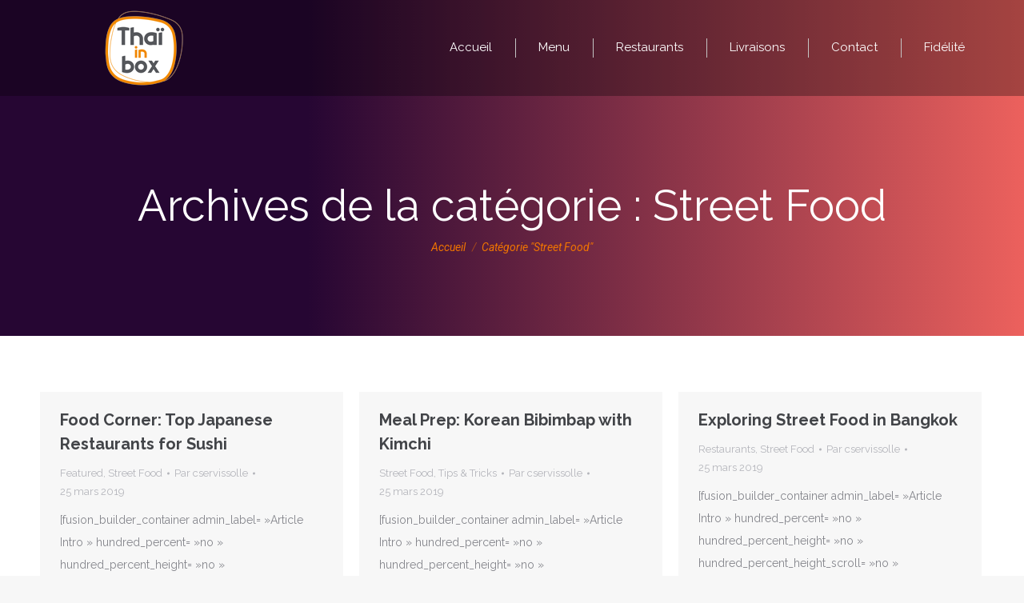

--- FILE ---
content_type: text/html; charset=UTF-8
request_url: https://thai-in-box.com/category/street-food/
body_size: 12469
content:
<!DOCTYPE html>
<!--[if !(IE 6) | !(IE 7) | !(IE 8)  ]><!-->
<html lang="fr-FR" class="no-js">
<!--<![endif]-->
<head>
	<meta charset="UTF-8" />
		<meta name="viewport" content="width=device-width, initial-scale=1, maximum-scale=1, user-scalable=0">
		<meta name="theme-color" content="#f07400"/>	<link rel="profile" href="https://gmpg.org/xfn/11" />
	<title>Street Food &#8211; Thaï in Box</title>
<meta name='robots' content='max-image-preview:large' />
<link rel='dns-prefetch' href='//maps.googleapis.com' />
<link rel='dns-prefetch' href='//fonts.googleapis.com' />
<link rel="alternate" type="application/rss+xml" title="Thaï in Box &raquo; Flux" href="https://thai-in-box.com/feed/" />
<link rel="alternate" type="application/rss+xml" title="Thaï in Box &raquo; Flux des commentaires" href="https://thai-in-box.com/comments/feed/" />
<link rel="alternate" type="application/rss+xml" title="Thaï in Box &raquo; Flux de la catégorie Street Food" href="https://thai-in-box.com/category/street-food/feed/" />
<script type="text/javascript">
window._wpemojiSettings = {"baseUrl":"https:\/\/s.w.org\/images\/core\/emoji\/14.0.0\/72x72\/","ext":".png","svgUrl":"https:\/\/s.w.org\/images\/core\/emoji\/14.0.0\/svg\/","svgExt":".svg","source":{"concatemoji":"https:\/\/thai-in-box.com\/wp-includes\/js\/wp-emoji-release.min.js?ver=d717eb"}};
/*! This file is auto-generated */
!function(i,n){var o,s,e;function c(e){try{var t={supportTests:e,timestamp:(new Date).valueOf()};sessionStorage.setItem(o,JSON.stringify(t))}catch(e){}}function p(e,t,n){e.clearRect(0,0,e.canvas.width,e.canvas.height),e.fillText(t,0,0);var t=new Uint32Array(e.getImageData(0,0,e.canvas.width,e.canvas.height).data),r=(e.clearRect(0,0,e.canvas.width,e.canvas.height),e.fillText(n,0,0),new Uint32Array(e.getImageData(0,0,e.canvas.width,e.canvas.height).data));return t.every(function(e,t){return e===r[t]})}function u(e,t,n){switch(t){case"flag":return n(e,"\ud83c\udff3\ufe0f\u200d\u26a7\ufe0f","\ud83c\udff3\ufe0f\u200b\u26a7\ufe0f")?!1:!n(e,"\ud83c\uddfa\ud83c\uddf3","\ud83c\uddfa\u200b\ud83c\uddf3")&&!n(e,"\ud83c\udff4\udb40\udc67\udb40\udc62\udb40\udc65\udb40\udc6e\udb40\udc67\udb40\udc7f","\ud83c\udff4\u200b\udb40\udc67\u200b\udb40\udc62\u200b\udb40\udc65\u200b\udb40\udc6e\u200b\udb40\udc67\u200b\udb40\udc7f");case"emoji":return!n(e,"\ud83e\udef1\ud83c\udffb\u200d\ud83e\udef2\ud83c\udfff","\ud83e\udef1\ud83c\udffb\u200b\ud83e\udef2\ud83c\udfff")}return!1}function f(e,t,n){var r="undefined"!=typeof WorkerGlobalScope&&self instanceof WorkerGlobalScope?new OffscreenCanvas(300,150):i.createElement("canvas"),a=r.getContext("2d",{willReadFrequently:!0}),o=(a.textBaseline="top",a.font="600 32px Arial",{});return e.forEach(function(e){o[e]=t(a,e,n)}),o}function t(e){var t=i.createElement("script");t.src=e,t.defer=!0,i.head.appendChild(t)}"undefined"!=typeof Promise&&(o="wpEmojiSettingsSupports",s=["flag","emoji"],n.supports={everything:!0,everythingExceptFlag:!0},e=new Promise(function(e){i.addEventListener("DOMContentLoaded",e,{once:!0})}),new Promise(function(t){var n=function(){try{var e=JSON.parse(sessionStorage.getItem(o));if("object"==typeof e&&"number"==typeof e.timestamp&&(new Date).valueOf()<e.timestamp+604800&&"object"==typeof e.supportTests)return e.supportTests}catch(e){}return null}();if(!n){if("undefined"!=typeof Worker&&"undefined"!=typeof OffscreenCanvas&&"undefined"!=typeof URL&&URL.createObjectURL&&"undefined"!=typeof Blob)try{var e="postMessage("+f.toString()+"("+[JSON.stringify(s),u.toString(),p.toString()].join(",")+"));",r=new Blob([e],{type:"text/javascript"}),a=new Worker(URL.createObjectURL(r),{name:"wpTestEmojiSupports"});return void(a.onmessage=function(e){c(n=e.data),a.terminate(),t(n)})}catch(e){}c(n=f(s,u,p))}t(n)}).then(function(e){for(var t in e)n.supports[t]=e[t],n.supports.everything=n.supports.everything&&n.supports[t],"flag"!==t&&(n.supports.everythingExceptFlag=n.supports.everythingExceptFlag&&n.supports[t]);n.supports.everythingExceptFlag=n.supports.everythingExceptFlag&&!n.supports.flag,n.DOMReady=!1,n.readyCallback=function(){n.DOMReady=!0}}).then(function(){return e}).then(function(){var e;n.supports.everything||(n.readyCallback(),(e=n.source||{}).concatemoji?t(e.concatemoji):e.wpemoji&&e.twemoji&&(t(e.twemoji),t(e.wpemoji)))}))}((window,document),window._wpemojiSettings);
</script>
<style type="text/css">
img.wp-smiley,
img.emoji {
	display: inline !important;
	border: none !important;
	box-shadow: none !important;
	height: 1em !important;
	width: 1em !important;
	margin: 0 0.07em !important;
	vertical-align: -0.1em !important;
	background: none !important;
	padding: 0 !important;
}
</style>
	<link rel='stylesheet' id='wp-block-library-css' href='https://thai-in-box.com/wp-includes/css/dist/block-library/style.min.css?ver=d717eb' type='text/css' media='all' />
<style id='wp-block-library-theme-inline-css' type='text/css'>
.wp-block-audio figcaption{color:#555;font-size:13px;text-align:center}.is-dark-theme .wp-block-audio figcaption{color:hsla(0,0%,100%,.65)}.wp-block-audio{margin:0 0 1em}.wp-block-code{border:1px solid #ccc;border-radius:4px;font-family:Menlo,Consolas,monaco,monospace;padding:.8em 1em}.wp-block-embed figcaption{color:#555;font-size:13px;text-align:center}.is-dark-theme .wp-block-embed figcaption{color:hsla(0,0%,100%,.65)}.wp-block-embed{margin:0 0 1em}.blocks-gallery-caption{color:#555;font-size:13px;text-align:center}.is-dark-theme .blocks-gallery-caption{color:hsla(0,0%,100%,.65)}.wp-block-image figcaption{color:#555;font-size:13px;text-align:center}.is-dark-theme .wp-block-image figcaption{color:hsla(0,0%,100%,.65)}.wp-block-image{margin:0 0 1em}.wp-block-pullquote{border-bottom:4px solid;border-top:4px solid;color:currentColor;margin-bottom:1.75em}.wp-block-pullquote cite,.wp-block-pullquote footer,.wp-block-pullquote__citation{color:currentColor;font-size:.8125em;font-style:normal;text-transform:uppercase}.wp-block-quote{border-left:.25em solid;margin:0 0 1.75em;padding-left:1em}.wp-block-quote cite,.wp-block-quote footer{color:currentColor;font-size:.8125em;font-style:normal;position:relative}.wp-block-quote.has-text-align-right{border-left:none;border-right:.25em solid;padding-left:0;padding-right:1em}.wp-block-quote.has-text-align-center{border:none;padding-left:0}.wp-block-quote.is-large,.wp-block-quote.is-style-large,.wp-block-quote.is-style-plain{border:none}.wp-block-search .wp-block-search__label{font-weight:700}.wp-block-search__button{border:1px solid #ccc;padding:.375em .625em}:where(.wp-block-group.has-background){padding:1.25em 2.375em}.wp-block-separator.has-css-opacity{opacity:.4}.wp-block-separator{border:none;border-bottom:2px solid;margin-left:auto;margin-right:auto}.wp-block-separator.has-alpha-channel-opacity{opacity:1}.wp-block-separator:not(.is-style-wide):not(.is-style-dots){width:100px}.wp-block-separator.has-background:not(.is-style-dots){border-bottom:none;height:1px}.wp-block-separator.has-background:not(.is-style-wide):not(.is-style-dots){height:2px}.wp-block-table{margin:0 0 1em}.wp-block-table td,.wp-block-table th{word-break:normal}.wp-block-table figcaption{color:#555;font-size:13px;text-align:center}.is-dark-theme .wp-block-table figcaption{color:hsla(0,0%,100%,.65)}.wp-block-video figcaption{color:#555;font-size:13px;text-align:center}.is-dark-theme .wp-block-video figcaption{color:hsla(0,0%,100%,.65)}.wp-block-video{margin:0 0 1em}.wp-block-template-part.has-background{margin-bottom:0;margin-top:0;padding:1.25em 2.375em}
</style>
<style id='classic-theme-styles-inline-css' type='text/css'>
/*! This file is auto-generated */
.wp-block-button__link{color:#fff;background-color:#32373c;border-radius:9999px;box-shadow:none;text-decoration:none;padding:calc(.667em + 2px) calc(1.333em + 2px);font-size:1.125em}.wp-block-file__button{background:#32373c;color:#fff;text-decoration:none}
</style>
<style id='global-styles-inline-css' type='text/css'>
body{--wp--preset--color--black: #000000;--wp--preset--color--cyan-bluish-gray: #abb8c3;--wp--preset--color--white: #FFF;--wp--preset--color--pale-pink: #f78da7;--wp--preset--color--vivid-red: #cf2e2e;--wp--preset--color--luminous-vivid-orange: #ff6900;--wp--preset--color--luminous-vivid-amber: #fcb900;--wp--preset--color--light-green-cyan: #7bdcb5;--wp--preset--color--vivid-green-cyan: #00d084;--wp--preset--color--pale-cyan-blue: #8ed1fc;--wp--preset--color--vivid-cyan-blue: #0693e3;--wp--preset--color--vivid-purple: #9b51e0;--wp--preset--color--accent: #f07400;--wp--preset--color--dark-gray: #111;--wp--preset--color--light-gray: #767676;--wp--preset--gradient--vivid-cyan-blue-to-vivid-purple: linear-gradient(135deg,rgba(6,147,227,1) 0%,rgb(155,81,224) 100%);--wp--preset--gradient--light-green-cyan-to-vivid-green-cyan: linear-gradient(135deg,rgb(122,220,180) 0%,rgb(0,208,130) 100%);--wp--preset--gradient--luminous-vivid-amber-to-luminous-vivid-orange: linear-gradient(135deg,rgba(252,185,0,1) 0%,rgba(255,105,0,1) 100%);--wp--preset--gradient--luminous-vivid-orange-to-vivid-red: linear-gradient(135deg,rgba(255,105,0,1) 0%,rgb(207,46,46) 100%);--wp--preset--gradient--very-light-gray-to-cyan-bluish-gray: linear-gradient(135deg,rgb(238,238,238) 0%,rgb(169,184,195) 100%);--wp--preset--gradient--cool-to-warm-spectrum: linear-gradient(135deg,rgb(74,234,220) 0%,rgb(151,120,209) 20%,rgb(207,42,186) 40%,rgb(238,44,130) 60%,rgb(251,105,98) 80%,rgb(254,248,76) 100%);--wp--preset--gradient--blush-light-purple: linear-gradient(135deg,rgb(255,206,236) 0%,rgb(152,150,240) 100%);--wp--preset--gradient--blush-bordeaux: linear-gradient(135deg,rgb(254,205,165) 0%,rgb(254,45,45) 50%,rgb(107,0,62) 100%);--wp--preset--gradient--luminous-dusk: linear-gradient(135deg,rgb(255,203,112) 0%,rgb(199,81,192) 50%,rgb(65,88,208) 100%);--wp--preset--gradient--pale-ocean: linear-gradient(135deg,rgb(255,245,203) 0%,rgb(182,227,212) 50%,rgb(51,167,181) 100%);--wp--preset--gradient--electric-grass: linear-gradient(135deg,rgb(202,248,128) 0%,rgb(113,206,126) 100%);--wp--preset--gradient--midnight: linear-gradient(135deg,rgb(2,3,129) 0%,rgb(40,116,252) 100%);--wp--preset--font-size--small: 13px;--wp--preset--font-size--medium: 20px;--wp--preset--font-size--large: 36px;--wp--preset--font-size--x-large: 42px;--wp--preset--spacing--20: 0.44rem;--wp--preset--spacing--30: 0.67rem;--wp--preset--spacing--40: 1rem;--wp--preset--spacing--50: 1.5rem;--wp--preset--spacing--60: 2.25rem;--wp--preset--spacing--70: 3.38rem;--wp--preset--spacing--80: 5.06rem;--wp--preset--shadow--natural: 6px 6px 9px rgba(0, 0, 0, 0.2);--wp--preset--shadow--deep: 12px 12px 50px rgba(0, 0, 0, 0.4);--wp--preset--shadow--sharp: 6px 6px 0px rgba(0, 0, 0, 0.2);--wp--preset--shadow--outlined: 6px 6px 0px -3px rgba(255, 255, 255, 1), 6px 6px rgba(0, 0, 0, 1);--wp--preset--shadow--crisp: 6px 6px 0px rgba(0, 0, 0, 1);}:where(.is-layout-flex){gap: 0.5em;}:where(.is-layout-grid){gap: 0.5em;}body .is-layout-flow > .alignleft{float: left;margin-inline-start: 0;margin-inline-end: 2em;}body .is-layout-flow > .alignright{float: right;margin-inline-start: 2em;margin-inline-end: 0;}body .is-layout-flow > .aligncenter{margin-left: auto !important;margin-right: auto !important;}body .is-layout-constrained > .alignleft{float: left;margin-inline-start: 0;margin-inline-end: 2em;}body .is-layout-constrained > .alignright{float: right;margin-inline-start: 2em;margin-inline-end: 0;}body .is-layout-constrained > .aligncenter{margin-left: auto !important;margin-right: auto !important;}body .is-layout-constrained > :where(:not(.alignleft):not(.alignright):not(.alignfull)){max-width: var(--wp--style--global--content-size);margin-left: auto !important;margin-right: auto !important;}body .is-layout-constrained > .alignwide{max-width: var(--wp--style--global--wide-size);}body .is-layout-flex{display: flex;}body .is-layout-flex{flex-wrap: wrap;align-items: center;}body .is-layout-flex > *{margin: 0;}body .is-layout-grid{display: grid;}body .is-layout-grid > *{margin: 0;}:where(.wp-block-columns.is-layout-flex){gap: 2em;}:where(.wp-block-columns.is-layout-grid){gap: 2em;}:where(.wp-block-post-template.is-layout-flex){gap: 1.25em;}:where(.wp-block-post-template.is-layout-grid){gap: 1.25em;}.has-black-color{color: var(--wp--preset--color--black) !important;}.has-cyan-bluish-gray-color{color: var(--wp--preset--color--cyan-bluish-gray) !important;}.has-white-color{color: var(--wp--preset--color--white) !important;}.has-pale-pink-color{color: var(--wp--preset--color--pale-pink) !important;}.has-vivid-red-color{color: var(--wp--preset--color--vivid-red) !important;}.has-luminous-vivid-orange-color{color: var(--wp--preset--color--luminous-vivid-orange) !important;}.has-luminous-vivid-amber-color{color: var(--wp--preset--color--luminous-vivid-amber) !important;}.has-light-green-cyan-color{color: var(--wp--preset--color--light-green-cyan) !important;}.has-vivid-green-cyan-color{color: var(--wp--preset--color--vivid-green-cyan) !important;}.has-pale-cyan-blue-color{color: var(--wp--preset--color--pale-cyan-blue) !important;}.has-vivid-cyan-blue-color{color: var(--wp--preset--color--vivid-cyan-blue) !important;}.has-vivid-purple-color{color: var(--wp--preset--color--vivid-purple) !important;}.has-black-background-color{background-color: var(--wp--preset--color--black) !important;}.has-cyan-bluish-gray-background-color{background-color: var(--wp--preset--color--cyan-bluish-gray) !important;}.has-white-background-color{background-color: var(--wp--preset--color--white) !important;}.has-pale-pink-background-color{background-color: var(--wp--preset--color--pale-pink) !important;}.has-vivid-red-background-color{background-color: var(--wp--preset--color--vivid-red) !important;}.has-luminous-vivid-orange-background-color{background-color: var(--wp--preset--color--luminous-vivid-orange) !important;}.has-luminous-vivid-amber-background-color{background-color: var(--wp--preset--color--luminous-vivid-amber) !important;}.has-light-green-cyan-background-color{background-color: var(--wp--preset--color--light-green-cyan) !important;}.has-vivid-green-cyan-background-color{background-color: var(--wp--preset--color--vivid-green-cyan) !important;}.has-pale-cyan-blue-background-color{background-color: var(--wp--preset--color--pale-cyan-blue) !important;}.has-vivid-cyan-blue-background-color{background-color: var(--wp--preset--color--vivid-cyan-blue) !important;}.has-vivid-purple-background-color{background-color: var(--wp--preset--color--vivid-purple) !important;}.has-black-border-color{border-color: var(--wp--preset--color--black) !important;}.has-cyan-bluish-gray-border-color{border-color: var(--wp--preset--color--cyan-bluish-gray) !important;}.has-white-border-color{border-color: var(--wp--preset--color--white) !important;}.has-pale-pink-border-color{border-color: var(--wp--preset--color--pale-pink) !important;}.has-vivid-red-border-color{border-color: var(--wp--preset--color--vivid-red) !important;}.has-luminous-vivid-orange-border-color{border-color: var(--wp--preset--color--luminous-vivid-orange) !important;}.has-luminous-vivid-amber-border-color{border-color: var(--wp--preset--color--luminous-vivid-amber) !important;}.has-light-green-cyan-border-color{border-color: var(--wp--preset--color--light-green-cyan) !important;}.has-vivid-green-cyan-border-color{border-color: var(--wp--preset--color--vivid-green-cyan) !important;}.has-pale-cyan-blue-border-color{border-color: var(--wp--preset--color--pale-cyan-blue) !important;}.has-vivid-cyan-blue-border-color{border-color: var(--wp--preset--color--vivid-cyan-blue) !important;}.has-vivid-purple-border-color{border-color: var(--wp--preset--color--vivid-purple) !important;}.has-vivid-cyan-blue-to-vivid-purple-gradient-background{background: var(--wp--preset--gradient--vivid-cyan-blue-to-vivid-purple) !important;}.has-light-green-cyan-to-vivid-green-cyan-gradient-background{background: var(--wp--preset--gradient--light-green-cyan-to-vivid-green-cyan) !important;}.has-luminous-vivid-amber-to-luminous-vivid-orange-gradient-background{background: var(--wp--preset--gradient--luminous-vivid-amber-to-luminous-vivid-orange) !important;}.has-luminous-vivid-orange-to-vivid-red-gradient-background{background: var(--wp--preset--gradient--luminous-vivid-orange-to-vivid-red) !important;}.has-very-light-gray-to-cyan-bluish-gray-gradient-background{background: var(--wp--preset--gradient--very-light-gray-to-cyan-bluish-gray) !important;}.has-cool-to-warm-spectrum-gradient-background{background: var(--wp--preset--gradient--cool-to-warm-spectrum) !important;}.has-blush-light-purple-gradient-background{background: var(--wp--preset--gradient--blush-light-purple) !important;}.has-blush-bordeaux-gradient-background{background: var(--wp--preset--gradient--blush-bordeaux) !important;}.has-luminous-dusk-gradient-background{background: var(--wp--preset--gradient--luminous-dusk) !important;}.has-pale-ocean-gradient-background{background: var(--wp--preset--gradient--pale-ocean) !important;}.has-electric-grass-gradient-background{background: var(--wp--preset--gradient--electric-grass) !important;}.has-midnight-gradient-background{background: var(--wp--preset--gradient--midnight) !important;}.has-small-font-size{font-size: var(--wp--preset--font-size--small) !important;}.has-medium-font-size{font-size: var(--wp--preset--font-size--medium) !important;}.has-large-font-size{font-size: var(--wp--preset--font-size--large) !important;}.has-x-large-font-size{font-size: var(--wp--preset--font-size--x-large) !important;}
.wp-block-navigation a:where(:not(.wp-element-button)){color: inherit;}
:where(.wp-block-post-template.is-layout-flex){gap: 1.25em;}:where(.wp-block-post-template.is-layout-grid){gap: 1.25em;}
:where(.wp-block-columns.is-layout-flex){gap: 2em;}:where(.wp-block-columns.is-layout-grid){gap: 2em;}
.wp-block-pullquote{font-size: 1.5em;line-height: 1.6;}
</style>
<link rel='stylesheet' id='contact-form-7-css' href='https://thai-in-box.com/wp-content/plugins/contact-form-7/includes/css/styles.css?ver=5.8' type='text/css' media='all' />
<link rel='stylesheet' id='if-menu-site-css-css' href='https://thai-in-box.com/wp-content/plugins/if-menu/assets/if-menu-site.css?ver=d717eb' type='text/css' media='all' />
<link rel='stylesheet' id='the7-font-css' href='https://thai-in-box.com/wp-content/themes/dt-the7/fonts/icomoon-the7-font/icomoon-the7-font.min.css?ver=11.8.1' type='text/css' media='all' />
<link rel='stylesheet' id='the7-awesome-fonts-css' href='https://thai-in-box.com/wp-content/themes/dt-the7/fonts/FontAwesome/css/all.min.css?ver=11.8.1' type='text/css' media='all' />
<link rel='stylesheet' id='the7-icomoon-font-awesome-14x14-css' href='https://thai-in-box.com/wp-content/uploads/smile_fonts/icomoon-font-awesome-14x14/icomoon-font-awesome-14x14.css?ver=d717eb' type='text/css' media='all' />
<link rel='stylesheet' id='dt-web-fonts-css' href='https://fonts.googleapis.com/css?family=Roboto:400,400italic,500,600,700%7CRaleway:400,400italic,500,600,700,normal' type='text/css' media='all' />
<link rel='stylesheet' id='dt-main-css' href='https://thai-in-box.com/wp-content/themes/dt-the7/css/main.min.css?ver=11.8.1' type='text/css' media='all' />
<style id='dt-main-inline-css' type='text/css'>
body #load {
  display: block;
  height: 100%;
  overflow: hidden;
  position: fixed;
  width: 100%;
  z-index: 9901;
  opacity: 1;
  visibility: visible;
  transition: all .35s ease-out;
}
.load-wrap {
  width: 100%;
  height: 100%;
  background-position: center center;
  background-repeat: no-repeat;
  text-align: center;
  display: -ms-flexbox;
  display: -ms-flex;
  display: flex;
  -ms-align-items: center;
  -ms-flex-align: center;
  align-items: center;
  -ms-flex-flow: column wrap;
  flex-flow: column wrap;
  -ms-flex-pack: center;
  -ms-justify-content: center;
  justify-content: center;
}
.load-wrap > svg {
  position: absolute;
  top: 50%;
  left: 50%;
  transform: translate(-50%,-50%);
}
#load {
  background: var(--the7-elementor-beautiful-loading-bg,#ffffff);
  --the7-beautiful-spinner-color2: var(--the7-beautiful-spinner-color,#f07400);
}

</style>
<link rel='stylesheet' id='the7-custom-scrollbar-css' href='https://thai-in-box.com/wp-content/themes/dt-the7/lib/custom-scrollbar/custom-scrollbar.min.css?ver=11.8.1' type='text/css' media='all' />
<link rel='stylesheet' id='the7-wpbakery-css' href='https://thai-in-box.com/wp-content/themes/dt-the7/css/wpbakery.min.css?ver=11.8.1' type='text/css' media='all' />
<link rel='stylesheet' id='the7-css-vars-css' href='https://thai-in-box.com/wp-content/uploads/the7-css/css-vars.css?ver=0ac48aed28d9' type='text/css' media='all' />
<link rel='stylesheet' id='dt-custom-css' href='https://thai-in-box.com/wp-content/uploads/the7-css/custom.css?ver=0ac48aed28d9' type='text/css' media='all' />
<link rel='stylesheet' id='dt-media-css' href='https://thai-in-box.com/wp-content/uploads/the7-css/media.css?ver=0ac48aed28d9' type='text/css' media='all' />
<link rel='stylesheet' id='the7-mega-menu-css' href='https://thai-in-box.com/wp-content/uploads/the7-css/mega-menu.css?ver=0ac48aed28d9' type='text/css' media='all' />
<link rel='stylesheet' id='style-css' href='https://thai-in-box.com/wp-content/themes/dt-the7-child/style.css?ver=11.8.1' type='text/css' media='all' />
<link rel='stylesheet' id='ultimate-vc-addons-style-min-css' href='https://thai-in-box.com/wp-content/plugins/Ultimate_VC_Addons/assets/min-css/ultimate.min.css?ver=3.19.17' type='text/css' media='all' />
<link rel='stylesheet' id='ultimate-vc-addons-icons-css' href='https://thai-in-box.com/wp-content/plugins/Ultimate_VC_Addons/assets/css/icons.css?ver=3.19.17' type='text/css' media='all' />
<link rel='stylesheet' id='ultimate-vc-addons-vidcons-css' href='https://thai-in-box.com/wp-content/plugins/Ultimate_VC_Addons/assets/fonts/vidcons.css?ver=3.19.17' type='text/css' media='all' />
<script type='text/javascript' src='https://thai-in-box.com/wp-includes/js/jquery/jquery.min.js?ver=3.7.0' id='jquery-core-js'></script>
<script type='text/javascript' src='https://thai-in-box.com/wp-includes/js/jquery/jquery-migrate.min.js?ver=3.4.1' id='jquery-migrate-js'></script>
<script type='text/javascript' src='https://thai-in-box.com/wp-content/plugins/revslider/public/assets/js/rbtools.min.js?ver=6.6.16' async id='tp-tools-js'></script>
<script type='text/javascript' src='https://thai-in-box.com/wp-content/plugins/revslider/public/assets/js/rs6.min.js?ver=6.6.16' async id='revmin-js'></script>
<script type='text/javascript' id='dt-above-fold-js-extra'>
/* <![CDATA[ */
var dtLocal = {"themeUrl":"https:\/\/thai-in-box.com\/wp-content\/themes\/dt-the7","passText":"Pour voir ce contenu, entrer le mots de passe:","moreButtonText":{"loading":"Chargement ...","loadMore":"Charger la suite"},"postID":"1346","ajaxurl":"https:\/\/thai-in-box.com\/wp-admin\/admin-ajax.php","REST":{"baseUrl":"https:\/\/thai-in-box.com\/wp-json\/the7\/v1","endpoints":{"sendMail":"\/send-mail"}},"contactMessages":{"required":"Il y a une erreur sur un champ. Merci de corriger.","terms":"Veuillez accepter la politique de confidentialit\u00e9.","fillTheCaptchaError":"Veuillez remplir le captcha."},"captchaSiteKey":"","ajaxNonce":"49aefa7405","pageData":{"type":"archive","template":"archive","layout":"masonry"},"themeSettings":{"smoothScroll":"on","lazyLoading":false,"desktopHeader":{"height":120},"ToggleCaptionEnabled":"disabled","ToggleCaption":"Navigation","floatingHeader":{"showAfter":94,"showMenu":true,"height":100,"logo":{"showLogo":true,"html":"<img class=\" preload-me\" src=\"https:\/\/thai-in-box.com\/wp-content\/uploads\/2021\/03\/logoDef100.png\" srcset=\"https:\/\/thai-in-box.com\/wp-content\/uploads\/2021\/03\/logoDef100.png 100w, https:\/\/thai-in-box.com\/wp-content\/uploads\/2021\/03\/logoDef200.png 200w\" width=\"100\" height=\"100\"   sizes=\"100px\" alt=\"Tha\u00ef in Box\" \/>","url":"https:\/\/thai-in-box.com\/"}},"topLine":{"floatingTopLine":{"logo":{"showLogo":false,"html":""}}},"mobileHeader":{"firstSwitchPoint":1200,"secondSwitchPoint":1200,"firstSwitchPointHeight":70,"secondSwitchPointHeight":70,"mobileToggleCaptionEnabled":"disabled","mobileToggleCaption":"Menu"},"stickyMobileHeaderFirstSwitch":{"logo":{"html":"<img class=\" preload-me\" src=\"https:\/\/thai-in-box.com\/wp-content\/uploads\/2021\/03\/logoDef100.png\" srcset=\"https:\/\/thai-in-box.com\/wp-content\/uploads\/2021\/03\/logoDef100.png 100w, https:\/\/thai-in-box.com\/wp-content\/uploads\/2021\/03\/logoDef200.png 200w\" width=\"100\" height=\"100\"   sizes=\"100px\" alt=\"Tha\u00ef in Box\" \/>"}},"stickyMobileHeaderSecondSwitch":{"logo":{"html":"<img class=\" preload-me\" src=\"https:\/\/thai-in-box.com\/wp-content\/uploads\/2021\/03\/logoDef100.png\" srcset=\"https:\/\/thai-in-box.com\/wp-content\/uploads\/2021\/03\/logoDef100.png 100w, https:\/\/thai-in-box.com\/wp-content\/uploads\/2021\/03\/logoDef200.png 200w\" width=\"100\" height=\"100\"   sizes=\"100px\" alt=\"Tha\u00ef in Box\" \/>"}},"sidebar":{"switchPoint":990},"boxedWidth":"1340px"},"VCMobileScreenWidth":"768"};
var dtShare = {"shareButtonText":{"facebook":"Partager sur Facebook","twitter":"Partager sur Twitter","pinterest":"\u00c9pingler le","linkedin":"Partager sur Linkedin","whatsapp":"Partager sur Whatsapp"},"overlayOpacity":"90"};
/* ]]> */
</script>
<script type='text/javascript' src='https://thai-in-box.com/wp-content/themes/dt-the7/js/above-the-fold.min.js?ver=11.8.1' id='dt-above-fold-js'></script>
<script type='text/javascript' src='https://thai-in-box.com/wp-content/plugins/Ultimate_VC_Addons/assets/min-js/modernizr-custom.min.js?ver=3.19.17' id='ultimate-vc-addons-modernizr-js'></script>
<script type='text/javascript' src='https://thai-in-box.com/wp-content/plugins/Ultimate_VC_Addons/assets/min-js/jquery-ui.min.js?ver=3.19.17' id='jquery_ui-js'></script>
<script type='text/javascript' src='https://maps.googleapis.com/maps/api/js' id='ultimate-vc-addons-googleapis-js'></script>
<script type='text/javascript' src='https://thai-in-box.com/wp-includes/js/jquery/ui/core.min.js?ver=1.13.2' id='jquery-ui-core-js'></script>
<script type='text/javascript' src='https://thai-in-box.com/wp-includes/js/jquery/ui/mouse.min.js?ver=1.13.2' id='jquery-ui-mouse-js'></script>
<script type='text/javascript' src='https://thai-in-box.com/wp-includes/js/jquery/ui/slider.min.js?ver=1.13.2' id='jquery-ui-slider-js'></script>
<script type='text/javascript' src='https://thai-in-box.com/wp-content/plugins/Ultimate_VC_Addons/assets/min-js/jquery-ui-labeledslider.min.js?ver=3.19.17' id='ultimate-vc-addons_range_tick-js'></script>
<script type='text/javascript' src='https://thai-in-box.com/wp-content/plugins/Ultimate_VC_Addons/assets/min-js/ultimate.min.js?ver=3.19.17' id='ultimate-vc-addons-script-js'></script>
<script type='text/javascript' src='https://thai-in-box.com/wp-content/plugins/Ultimate_VC_Addons/assets/min-js/modal-all.min.js?ver=3.19.17' id='ultimate-vc-addons-modal-all-js'></script>
<script type='text/javascript' src='https://thai-in-box.com/wp-content/plugins/Ultimate_VC_Addons/assets/min-js/jparallax.min.js?ver=3.19.17' id='ultimate-vc-addons-jquery.shake-js'></script>
<script type='text/javascript' src='https://thai-in-box.com/wp-content/plugins/Ultimate_VC_Addons/assets/min-js/vhparallax.min.js?ver=3.19.17' id='ultimate-vc-addons-jquery.vhparallax-js'></script>
<script type='text/javascript' src='https://thai-in-box.com/wp-content/plugins/Ultimate_VC_Addons/assets/min-js/ultimate_bg.min.js?ver=3.19.17' id='ultimate-vc-addons-row-bg-js'></script>
<script type='text/javascript' src='https://thai-in-box.com/wp-content/plugins/Ultimate_VC_Addons/assets/min-js/mb-YTPlayer.min.js?ver=3.19.17' id='ultimate-vc-addons-jquery.ytplayer-js'></script>
<script></script><link rel="https://api.w.org/" href="https://thai-in-box.com/wp-json/" /><link rel="alternate" type="application/json" href="https://thai-in-box.com/wp-json/wp/v2/categories/31" /><link rel="EditURI" type="application/rsd+xml" title="RSD" href="https://thai-in-box.com/xmlrpc.php?rsd" />

<meta name="generator" content="Powered by WPBakery Page Builder - drag and drop page builder for WordPress."/>
<meta name="generator" content="Powered by Slider Revolution 6.6.16 - responsive, Mobile-Friendly Slider Plugin for WordPress with comfortable drag and drop interface." />
<script type="text/javascript" id="the7-loader-script">
document.addEventListener("DOMContentLoaded", function(event) {
	var load = document.getElementById("load");
	if(!load.classList.contains('loader-removed')){
		var removeLoading = setTimeout(function() {
			load.className += " loader-removed";
		}, 300);
	}
});
</script>
		<link rel="icon" href="https://thai-in-box.com/wp-content/uploads/2021/03/logoDef16.png" type="image/png" sizes="16x16"/><link rel="icon" href="https://thai-in-box.com/wp-content/uploads/2021/03/logoDef32.png" type="image/png" sizes="32x32"/><link rel="apple-touch-icon" href="https://thai-in-box.com/wp-content/uploads/2021/03/logoDef60.png"><link rel="apple-touch-icon" sizes="76x76" href="https://thai-in-box.com/wp-content/uploads/2021/03/logoDef76.png"><link rel="apple-touch-icon" sizes="120x120" href="https://thai-in-box.com/wp-content/uploads/2021/03/logoDef120.png"><link rel="apple-touch-icon" sizes="152x152" href="https://thai-in-box.com/wp-content/uploads/2021/03/logoDef152.png"><script>function setREVStartSize(e){
			//window.requestAnimationFrame(function() {
				window.RSIW = window.RSIW===undefined ? window.innerWidth : window.RSIW;
				window.RSIH = window.RSIH===undefined ? window.innerHeight : window.RSIH;
				try {
					var pw = document.getElementById(e.c).parentNode.offsetWidth,
						newh;
					pw = pw===0 || isNaN(pw) || (e.l=="fullwidth" || e.layout=="fullwidth") ? window.RSIW : pw;
					e.tabw = e.tabw===undefined ? 0 : parseInt(e.tabw);
					e.thumbw = e.thumbw===undefined ? 0 : parseInt(e.thumbw);
					e.tabh = e.tabh===undefined ? 0 : parseInt(e.tabh);
					e.thumbh = e.thumbh===undefined ? 0 : parseInt(e.thumbh);
					e.tabhide = e.tabhide===undefined ? 0 : parseInt(e.tabhide);
					e.thumbhide = e.thumbhide===undefined ? 0 : parseInt(e.thumbhide);
					e.mh = e.mh===undefined || e.mh=="" || e.mh==="auto" ? 0 : parseInt(e.mh,0);
					if(e.layout==="fullscreen" || e.l==="fullscreen")
						newh = Math.max(e.mh,window.RSIH);
					else{
						e.gw = Array.isArray(e.gw) ? e.gw : [e.gw];
						for (var i in e.rl) if (e.gw[i]===undefined || e.gw[i]===0) e.gw[i] = e.gw[i-1];
						e.gh = e.el===undefined || e.el==="" || (Array.isArray(e.el) && e.el.length==0)? e.gh : e.el;
						e.gh = Array.isArray(e.gh) ? e.gh : [e.gh];
						for (var i in e.rl) if (e.gh[i]===undefined || e.gh[i]===0) e.gh[i] = e.gh[i-1];
											
						var nl = new Array(e.rl.length),
							ix = 0,
							sl;
						e.tabw = e.tabhide>=pw ? 0 : e.tabw;
						e.thumbw = e.thumbhide>=pw ? 0 : e.thumbw;
						e.tabh = e.tabhide>=pw ? 0 : e.tabh;
						e.thumbh = e.thumbhide>=pw ? 0 : e.thumbh;
						for (var i in e.rl) nl[i] = e.rl[i]<window.RSIW ? 0 : e.rl[i];
						sl = nl[0];
						for (var i in nl) if (sl>nl[i] && nl[i]>0) { sl = nl[i]; ix=i;}
						var m = pw>(e.gw[ix]+e.tabw+e.thumbw) ? 1 : (pw-(e.tabw+e.thumbw)) / (e.gw[ix]);
						newh =  (e.gh[ix] * m) + (e.tabh + e.thumbh);
					}
					var el = document.getElementById(e.c);
					if (el!==null && el) el.style.height = newh+"px";
					el = document.getElementById(e.c+"_wrapper");
					if (el!==null && el) {
						el.style.height = newh+"px";
						el.style.display = "block";
					}
				} catch(e){
					console.log("Failure at Presize of Slider:" + e)
				}
			//});
		  };</script>
<noscript><style> .wpb_animate_when_almost_visible { opacity: 1; }</style></noscript><style id='the7-custom-inline-css' type='text/css'>
/*Phone number color in contacts on mobile devices*/
.dt-phone *,
.dt-phone:hover *{
color: inherit;
}

#branding-bottom, .wf-float-left, .wf-float-right .mini-nav {
	padding-bottom: 15px;
}

.ubtn {
	border-radius: 40% !important;
}
</style>
</head>
<body id="the7-body" class="archive category category-street-food category-31 wp-embed-responsive layout-masonry description-under-image transparent dt-responsive-on right-mobile-menu-close-icon ouside-menu-close-icon mobile-hamburger-close-bg-enable mobile-hamburger-close-bg-hover-enable  fade-medium-mobile-menu-close-icon fade-medium-menu-close-icon srcset-enabled btn-flat custom-btn-color custom-btn-hover-color phantom-sticky phantom-disable-decoration phantom-main-logo-on sticky-mobile-header top-header first-switch-logo-left first-switch-menu-right second-switch-logo-left second-switch-menu-right right-mobile-menu layzr-loading-on popup-message-style the7-ver-11.8.1 dt-fa-compatibility wpb-js-composer js-comp-ver-7.0 vc_responsive">
<!-- The7 11.8.1 -->
<div id="load" class="ring-loader">
	<div class="load-wrap">
<style type="text/css">
    .the7-spinner {
        width: 72px;
        height: 72px;
        position: relative;
    }
    .the7-spinner > div {
        border-radius: 50%;
        width: 9px;
        left: 0;
        box-sizing: border-box;
        display: block;
        position: absolute;
        border: 9px solid #fff;
        width: 72px;
        height: 72px;
    }
    .the7-spinner-ring-bg{
        opacity: 0.25;
    }
    div.the7-spinner-ring {
        animation: spinner-animation 0.8s cubic-bezier(1, 1, 1, 1) infinite;
        border-color:var(--the7-beautiful-spinner-color2) transparent transparent transparent;
    }

    @keyframes spinner-animation{
        from{
            transform: rotate(0deg);
        }
        to {
            transform: rotate(360deg);
        }
    }
</style>

<div class="the7-spinner">
    <div class="the7-spinner-ring-bg"></div>
    <div class="the7-spinner-ring"></div>
</div></div>
</div>
<div id="page" >
	<a class="skip-link screen-reader-text" href="#content">Aller au contenu</a>

<div class="masthead inline-header right full-height full-width dividers shadow-mobile-header-decoration small-mobile-menu-icon mobile-menu-icon-bg-on mobile-menu-icon-hover-bg-on dt-parent-menu-clickable show-sub-menu-on-hover"  role="banner">

	<div class="top-bar line-content top-bar-empty top-bar-line-hide">
	<div class="top-bar-bg" ></div>
	<div class="mini-widgets left-widgets"></div><div class="mini-widgets right-widgets"></div></div>

	<header class="header-bar">

		<div class="branding">
	<div id="site-title" class="assistive-text">Thaï in Box</div>
	<div id="site-description" class="assistive-text">Street Food Thaïlandaise</div>
	<a class="same-logo" href="https://thai-in-box.com/"><img class=" preload-me" src="https://thai-in-box.com/wp-content/uploads/2021/03/logoDef100.png" srcset="https://thai-in-box.com/wp-content/uploads/2021/03/logoDef100.png 100w, https://thai-in-box.com/wp-content/uploads/2021/03/logoDef200.png 200w" width="100" height="100"   sizes="100px" alt="Thaï in Box" /></a></div>

		<ul id="primary-menu" class="main-nav underline-decoration from-centre-line outside-item-custom-margin"><li class="menu-item menu-item-type-post_type menu-item-object-page menu-item-home menu-item-3109 first depth-0"><a href='https://thai-in-box.com/' data-level='1'><span class="menu-item-text"><span class="menu-text">Accueil</span></span></a></li> <li class="menu-item menu-item-type-post_type menu-item-object-page menu-item-3111 depth-0"><a href='https://thai-in-box.com/menus-tarifs/' data-level='1'><span class="menu-item-text"><span class="menu-text">Menu</span></span></a></li> <li class="menu-item menu-item-type-post_type menu-item-object-page menu-item-3112 depth-0"><a href='https://thai-in-box.com/restaurants-livraisons/' data-level='1'><span class="menu-item-text"><span class="menu-text">Restaurants</span></span></a></li> <li class="menu-item menu-item-type-post_type menu-item-object-page menu-item-3086 depth-0"><a href='https://thai-in-box.com/livraisons/' data-level='1'><span class="menu-item-text"><span class="menu-text">Livraisons</span></span></a></li> <li class="menu-item menu-item-type-custom menu-item-object-custom menu-item-home menu-item-2436 depth-0"><a href='https://thai-in-box.com/#contact' data-level='1'><span class="menu-item-text"><span class="menu-text">Contact</span></span></a></li> <li class="menu-item menu-item-type-custom menu-item-object-custom menu-item-3118 last depth-0"><a href='http://fidelite.thai-in-box.com/' target='_blank' data-level='1'><span class="menu-item-text"><span class="menu-text">Fidélité</span></span></a></li> </ul>
		
	</header>

</div>
<div role="navigation" class="dt-mobile-header mobile-menu-show-divider">
	<div class="dt-close-mobile-menu-icon"><div class="close-line-wrap"><span class="close-line"></span><span class="close-line"></span><span class="close-line"></span></div></div>	<ul id="mobile-menu" class="mobile-main-nav">
		<li class="menu-item menu-item-type-post_type menu-item-object-page menu-item-home menu-item-3109 first depth-0"><a href='https://thai-in-box.com/' data-level='1'><span class="menu-item-text"><span class="menu-text">Accueil</span></span></a></li> <li class="menu-item menu-item-type-post_type menu-item-object-page menu-item-3111 depth-0"><a href='https://thai-in-box.com/menus-tarifs/' data-level='1'><span class="menu-item-text"><span class="menu-text">Menu</span></span></a></li> <li class="menu-item menu-item-type-post_type menu-item-object-page menu-item-3112 depth-0"><a href='https://thai-in-box.com/restaurants-livraisons/' data-level='1'><span class="menu-item-text"><span class="menu-text">Restaurants</span></span></a></li> <li class="menu-item menu-item-type-post_type menu-item-object-page menu-item-3086 depth-0"><a href='https://thai-in-box.com/livraisons/' data-level='1'><span class="menu-item-text"><span class="menu-text">Livraisons</span></span></a></li> <li class="menu-item menu-item-type-custom menu-item-object-custom menu-item-home menu-item-2436 depth-0"><a href='https://thai-in-box.com/#contact' data-level='1'><span class="menu-item-text"><span class="menu-text">Contact</span></span></a></li> <li class="menu-item menu-item-type-custom menu-item-object-custom menu-item-3118 last depth-0"><a href='http://fidelite.thai-in-box.com/' target='_blank' data-level='1'><span class="menu-item-text"><span class="menu-text">Fidélité</span></span></a></li> 	</ul>
	<div class='mobile-mini-widgets-in-menu'></div>
</div>

		<div class="page-title title-center gradient-bg page-title-responsive-enabled">
			<div class="wf-wrap">

				<div class="page-title-head hgroup"><h1 >Archives de la catégorie : <span>Street Food</span></h1></div><div class="page-title-breadcrumbs"><div class="assistive-text">Vous êtes ici :</div><ol class="breadcrumbs text-small" itemscope itemtype="https://schema.org/BreadcrumbList"><li itemprop="itemListElement" itemscope itemtype="https://schema.org/ListItem"><a itemprop="item" href="https://thai-in-box.com/" title="Accueil"><span itemprop="name">Accueil</span></a><meta itemprop="position" content="1" /></li><li class="current" itemprop="itemListElement" itemscope itemtype="https://schema.org/ListItem"><span itemprop="name">Catégorie "Street Food"</span><meta itemprop="position" content="2" /></li></ol></div>			</div>
		</div>

		

<div id="main" class="sidebar-none sidebar-divider-vertical">

	
	<div class="main-gradient"></div>
	<div class="wf-wrap">
	<div class="wf-container-main">

	

	<!-- Content -->
	<div id="content" class="content" role="main">

		<div class="wf-container loading-effect-fade-in iso-container bg-under-post description-under-image content-align-left" data-padding="10px" data-cur-page="1" data-width="320px" data-columns="3">
<div class="wf-cell iso-item" data-post-id="1346" data-date="2019-03-25T16:44:08+01:00" data-name="Food Corner: Top Japanese Restaurants for Sushi">
	<article class="post no-img post-1346 type-post status-publish format-standard hentry category-featured category-street-food category-28 category-31 bg-on fullwidth-img description-off">

		
		<div class="blog-content wf-td">
			<h3 class="entry-title"><a href="https://thai-in-box.com/food-corner-top-japanese-restaurants-for-sushi/" title="Food Corner: Top Japanese Restaurants for Sushi" rel="bookmark">Food Corner: Top Japanese Restaurants for Sushi</a></h3>

			<div class="entry-meta"><span class="category-link"><a href="https://thai-in-box.com/category/featured/" >Featured</a>, <a href="https://thai-in-box.com/category/street-food/" >Street Food</a></span><a class="author vcard" href="https://thai-in-box.com/author/cservissolle/" title="Voir tous les articles par cservissolle" rel="author">Par <span class="fn">cservissolle</span></a><a href="https://thai-in-box.com/2019/03/25/" title="16h44" class="data-link" rel="bookmark"><time class="entry-date updated" datetime="2019-03-25T16:44:08+01:00">25 mars 2019</time></a></div><p>[fusion_builder_container admin_label= »Article Intro » hundred_percent= »no » hundred_percent_height= »no » hundred_percent_height_scroll= »no » hundred_percent_height_center_content= »yes » equal_height_columns= »no » hide_on_mobile= »small-visibility,medium-visibility,large-visibility » status= »published » background_color= »#ffffff » background_position= »center center » background_repeat= »no-repeat » fade= »no » background_parallax= »none » enable_mobile= »no » parallax_speed= »0.3&Prime; video_aspect_ratio= »16:9&Prime; video_loop= »yes » video_mute= »yes » border_style= »solid » margin_top= »-90px » padding_right= »0px » padding_bottom= »0px » padding_left= »0px » admin_toggled= »yes » border_sizes_top= »0px » border_sizes_bottom= »0px » border_sizes_left= »0px » border_sizes_right= »0px » type= »flex »][fusion_builder_row][fusion_builder_column type= »1_1&Prime; type= »1_1&Prime; layout= »1_1&Prime; spacing= »yes » center_content= »no » link= » » target= »_self » min_height= » » hide_on_mobile= »small-visibility,medium-visibility,large-visibility » class= » » id= » » background_image_id= » » background_color= »rgba(255,255,255,0) » background_image= » » background_position= »left top » undefined= » » background_repeat= »no-repeat » hover_type= »none » border_color= »#3bc863&Prime; border_style= »solid » border_position= »top » border_radius_top_left= » »&hellip;</p>

		</div>

	</article>

</div>
<div class="wf-cell iso-item" data-post-id="1339" data-date="2019-03-25T16:27:30+01:00" data-name="Meal Prep: Korean Bibimbap with Kimchi">
	<article class="post no-img post-1339 type-post status-publish format-standard hentry category-street-food category-tips-tricks category-31 category-32 bg-on fullwidth-img description-off">

		
		<div class="blog-content wf-td">
			<h3 class="entry-title"><a href="https://thai-in-box.com/meal-prep-korean-bibimbap-with-kimchi/" title="Meal Prep: Korean Bibimbap with Kimchi" rel="bookmark">Meal Prep: Korean Bibimbap with Kimchi</a></h3>

			<div class="entry-meta"><span class="category-link"><a href="https://thai-in-box.com/category/street-food/" >Street Food</a>, <a href="https://thai-in-box.com/category/tips-tricks/" >Tips &amp; Tricks</a></span><a class="author vcard" href="https://thai-in-box.com/author/cservissolle/" title="Voir tous les articles par cservissolle" rel="author">Par <span class="fn">cservissolle</span></a><a href="https://thai-in-box.com/2019/03/25/" title="16h27" class="data-link" rel="bookmark"><time class="entry-date updated" datetime="2019-03-25T16:27:30+01:00">25 mars 2019</time></a></div><p>[fusion_builder_container admin_label= »Article Intro » hundred_percent= »no » hundred_percent_height= »no » hundred_percent_height_scroll= »no » hundred_percent_height_center_content= »yes » equal_height_columns= »no » hide_on_mobile= »small-visibility,medium-visibility,large-visibility » status= »published » background_color= »#ffffff » background_position= »center center » background_repeat= »no-repeat » fade= »no » background_parallax= »none » enable_mobile= »no » parallax_speed= »0.3&Prime; video_aspect_ratio= »16:9&Prime; video_loop= »yes » video_mute= »yes » border_style= »solid » margin_top= »-90px » padding_right= »0px » padding_bottom= »0px » padding_left= »0px » admin_toggled= »yes » border_sizes_top= »0px » border_sizes_bottom= »0px » border_sizes_left= »0px » border_sizes_right= »0px » type= »flex »][fusion_builder_row][fusion_builder_column type= »1_1&Prime; type= »1_1&Prime; layout= »1_1&Prime; spacing= »yes » center_content= »no » link= » » target= »_self » min_height= » » hide_on_mobile= »small-visibility,medium-visibility,large-visibility » class= » » id= » » background_image_id= » » background_color= »rgba(255,255,255,0) » background_image= » » background_position= »left top » undefined= » » background_repeat= »no-repeat » hover_type= »none » border_color= »#3bc863&Prime; border_style= »solid » border_position= »top » border_radius_top_left= » »&hellip;</p>

		</div>

	</article>

</div>
<div class="wf-cell iso-item" data-post-id="1331" data-date="2019-03-25T16:04:14+01:00" data-name="Exploring Street Food in Bangkok">
	<article class="post no-img post-1331 type-post status-publish format-standard hentry category-restaurants category-street-food category-30 category-31 bg-on fullwidth-img description-off">

		
		<div class="blog-content wf-td">
			<h3 class="entry-title"><a href="https://thai-in-box.com/exploring-street-food-in-bangkok/" title="Exploring Street Food in Bangkok" rel="bookmark">Exploring Street Food in Bangkok</a></h3>

			<div class="entry-meta"><span class="category-link"><a href="https://thai-in-box.com/category/restaurants/" >Restaurants</a>, <a href="https://thai-in-box.com/category/street-food/" >Street Food</a></span><a class="author vcard" href="https://thai-in-box.com/author/cservissolle/" title="Voir tous les articles par cservissolle" rel="author">Par <span class="fn">cservissolle</span></a><a href="https://thai-in-box.com/2019/03/25/" title="16h04" class="data-link" rel="bookmark"><time class="entry-date updated" datetime="2019-03-25T16:04:14+01:00">25 mars 2019</time></a></div><p>[fusion_builder_container admin_label= »Article Intro » hundred_percent= »no » hundred_percent_height= »no » hundred_percent_height_scroll= »no » hundred_percent_height_center_content= »yes » equal_height_columns= »no » hide_on_mobile= »small-visibility,medium-visibility,large-visibility » status= »published » background_color= »#ffffff » background_position= »center center » background_repeat= »no-repeat » fade= »no » background_parallax= »none » enable_mobile= »no » parallax_speed= »0.3&Prime; video_aspect_ratio= »16:9&Prime; video_loop= »yes » video_mute= »yes » border_style= »solid » margin_top= »-90px » padding_right= »0px » padding_bottom= »0px » padding_left= »0px » admin_toggled= »yes » border_sizes_top= »0px » border_sizes_bottom= »0px » border_sizes_left= »0px » border_sizes_right= »0px » type= »flex »][fusion_builder_row][fusion_builder_column type= »1_1&Prime; type= »1_1&Prime; layout= »1_1&Prime; spacing= »yes » center_content= »no » link= » » target= »_self » min_height= » » hide_on_mobile= »small-visibility,medium-visibility,large-visibility » class= » » id= » » background_image_id= » » background_color= »rgba(255,255,255,0) » background_image= » » background_position= »left top » undefined= » » background_repeat= »no-repeat » hover_type= »none » border_color= »#3bc863&Prime; border_style= »solid » border_position= »top » border_radius_top_left= » »&hellip;</p>

		</div>

	</article>

</div>
<div class="wf-cell iso-item" data-post-id="1327" data-date="2019-03-25T15:49:19+01:00" data-name="Organic Choices For Healthier Living">
	<article class="post no-img post-1327 type-post status-publish format-standard hentry category-street-food category-tips-tricks category-31 category-32 bg-on fullwidth-img description-off">

		
		<div class="blog-content wf-td">
			<h3 class="entry-title"><a href="https://thai-in-box.com/organic-choices-for-healthier-living/" title="Organic Choices For Healthier Living" rel="bookmark">Organic Choices For Healthier Living</a></h3>

			<div class="entry-meta"><span class="category-link"><a href="https://thai-in-box.com/category/street-food/" >Street Food</a>, <a href="https://thai-in-box.com/category/tips-tricks/" >Tips &amp; Tricks</a></span><a class="author vcard" href="https://thai-in-box.com/author/cservissolle/" title="Voir tous les articles par cservissolle" rel="author">Par <span class="fn">cservissolle</span></a><a href="https://thai-in-box.com/2019/03/25/" title="15h49" class="data-link" rel="bookmark"><time class="entry-date updated" datetime="2019-03-25T15:49:19+01:00">25 mars 2019</time></a></div><p>[fusion_builder_container admin_label= »Article Intro » hundred_percent= »no » hundred_percent_height= »no » hundred_percent_height_scroll= »no » hundred_percent_height_center_content= »yes » equal_height_columns= »no » hide_on_mobile= »small-visibility,medium-visibility,large-visibility » status= »published » background_color= »#ffffff » background_position= »center center » background_repeat= »no-repeat » fade= »no » background_parallax= »none » enable_mobile= »no » parallax_speed= »0.3&Prime; video_aspect_ratio= »16:9&Prime; video_loop= »yes » video_mute= »yes » border_style= »solid » margin_top= »-90px » padding_right= »0px » padding_bottom= »0px » padding_left= »0px » admin_toggled= »yes » border_sizes_top= »0px » border_sizes_bottom= »0px » border_sizes_left= »0px » border_sizes_right= »0px » type= »flex »][fusion_builder_row][fusion_builder_column type= »1_1&Prime; type= »1_1&Prime; layout= »1_1&Prime; spacing= »yes » center_content= »no » link= » » target= »_self » min_height= » » hide_on_mobile= »small-visibility,medium-visibility,large-visibility » class= » » id= » » background_image_id= » » background_color= »rgba(255,255,255,0) » background_image= » » background_position= »left top » undefined= » » background_repeat= »no-repeat » hover_type= »none » border_color= »#3bc863&Prime; border_style= »solid » border_position= »top » border_radius_top_left= » »&hellip;</p>

		</div>

	</article>

</div>
<div class="wf-cell iso-item" data-post-id="170" data-date="2019-03-04T16:30:04+01:00" data-name="Popular Malaysian Rice Dishes Reviewed">
	<article class="post no-img post-170 type-post status-publish format-standard hentry category-restaurants category-street-food category-30 category-31 bg-on fullwidth-img description-off">

		
		<div class="blog-content wf-td">
			<h3 class="entry-title"><a href="https://thai-in-box.com/top-malaysian-rice-dishes-reviewed/" title="Popular Malaysian Rice Dishes Reviewed" rel="bookmark">Popular Malaysian Rice Dishes Reviewed</a></h3>

			<div class="entry-meta"><span class="category-link"><a href="https://thai-in-box.com/category/restaurants/" >Restaurants</a>, <a href="https://thai-in-box.com/category/street-food/" >Street Food</a></span><a class="author vcard" href="https://thai-in-box.com/author/cservissolle/" title="Voir tous les articles par cservissolle" rel="author">Par <span class="fn">cservissolle</span></a><a href="https://thai-in-box.com/2019/03/04/" title="16h30" class="data-link" rel="bookmark"><time class="entry-date updated" datetime="2019-03-04T16:30:04+01:00">4 mars 2019</time></a></div><p>[fusion_builder_container admin_label= »Article Intro » hundred_percent= »no » hundred_percent_height= »no » hundred_percent_height_scroll= »no » hundred_percent_height_center_content= »yes » equal_height_columns= »no » hide_on_mobile= »small-visibility,medium-visibility,large-visibility » status= »published » background_color= »#ffffff » background_position= »center center » background_repeat= »no-repeat » fade= »no » background_parallax= »none » enable_mobile= »no » parallax_speed= »0.3&Prime; video_aspect_ratio= »16:9&Prime; video_loop= »yes » video_mute= »yes » border_style= »solid » margin_top= »-90px » padding_right= »0px » padding_bottom= »0px » padding_left= »0px » admin_toggled= »yes » border_sizes_top= »0px » border_sizes_bottom= »0px » border_sizes_left= »0px » border_sizes_right= »0px » type= »flex »][fusion_builder_row][fusion_builder_column type= »1_1&Prime; type= »1_1&Prime; layout= »1_1&Prime; spacing= »yes » center_content= »no » link= » » target= »_self » min_height= » » hide_on_mobile= »small-visibility,medium-visibility,large-visibility » class= » » id= » » background_image_id= » » background_color= »rgba(255,255,255,0) » background_image= » » background_position= »left top » undefined= » » background_repeat= »no-repeat » hover_type= »none » border_color= »#3bc863&Prime; border_style= »solid » border_position= »top » border_radius_top_left= » »&hellip;</p>

		</div>

	</article>

</div>
<div class="wf-cell iso-item" data-post-id="80" data-date="2019-03-01T14:36:33+01:00" data-name="Hanging Out in Buenos Aires - Finding the Best Outdoor Cafes Around the City">
	<article class="post no-img post-80 type-post status-publish format-standard hentry category-restaurants category-street-food category-30 category-31 bg-on fullwidth-img description-off">

		
		<div class="blog-content wf-td">
			<h3 class="entry-title"><a href="https://thai-in-box.com/hanging-out-in-buenos-aires-finding-the-best-outdoor-cafes-around-the-city/" title="Hanging Out in Buenos Aires &#8211; Finding the Best Outdoor Cafes Around the City" rel="bookmark">Hanging Out in Buenos Aires &#8211; Finding the Best Outdoor Cafes Around the City</a></h3>

			<div class="entry-meta"><span class="category-link"><a href="https://thai-in-box.com/category/restaurants/" >Restaurants</a>, <a href="https://thai-in-box.com/category/street-food/" >Street Food</a></span><a class="author vcard" href="https://thai-in-box.com/author/cservissolle/" title="Voir tous les articles par cservissolle" rel="author">Par <span class="fn">cservissolle</span></a><a href="https://thai-in-box.com/2019/03/01/" title="14h36" class="data-link" rel="bookmark"><time class="entry-date updated" datetime="2019-03-01T14:36:33+01:00">1 mars 2019</time></a></div><p>[fusion_builder_container admin_label= »Article Intro » hundred_percent= »no » hundred_percent_height= »no » hundred_percent_height_scroll= »no » hundred_percent_height_center_content= »yes » equal_height_columns= »no » hide_on_mobile= »small-visibility,medium-visibility,large-visibility » status= »published » background_color= »#ffffff » background_position= »center center » background_repeat= »no-repeat » fade= »no » background_parallax= »none » enable_mobile= »no » parallax_speed= »0.3&Prime; video_aspect_ratio= »16:9&Prime; video_loop= »yes » video_mute= »yes » border_style= »solid » margin_top= »-90px » padding_right= »0px » padding_bottom= »0px » padding_left= »0px » admin_toggled= »yes » border_sizes_top= »0px » border_sizes_bottom= »0px » border_sizes_left= »0px » border_sizes_right= »0px » type= »flex »][fusion_builder_row][fusion_builder_column type= »1_1&Prime; type= »1_1&Prime; layout= »1_1&Prime; spacing= »yes » center_content= »no » link= » » target= »_self » min_height= » » hide_on_mobile= »small-visibility,medium-visibility,large-visibility » class= » » id= » » background_image_id= » » background_color= »rgba(255,255,255,0) » background_image= » » background_position= »left top » undefined= » » background_repeat= »no-repeat » hover_type= »none » border_color= »#3bc863&Prime; border_style= »solid » border_position= »top » border_radius_top_left= » »&hellip;</p>

		</div>

	</article>

</div></div>
	</div><!-- #content -->

	

			</div><!-- .wf-container -->
		</div><!-- .wf-wrap -->

	
	</div><!-- #main -->

	


	<!-- !Footer -->
	<footer id="footer" class="footer solid-bg full-width">

		
<!-- !Bottom-bar -->
<div id="bottom-bar" class="logo-center" role="contentinfo">
    <div class="wf-wrap">
        <div class="wf-container-bottom">

			<div id="branding-bottom"><a class="" href="https://thai-in-box.com/"><img class=" preload-me" src="https://thai-in-box.com/wp-content/uploads/2021/03/logoDef60.png" srcset="https://thai-in-box.com/wp-content/uploads/2021/03/logoDef60.png 60w, https://thai-in-box.com/wp-content/uploads/2021/03/logoDef120.png 512w" width="60" height="60"   sizes="60px" alt="Thaï in Box" /></a></div>
                <div class="wf-float-left">

					&copy; Thaï in Box - 2023
                </div>

			
            <div class="wf-float-right">

				<div class="mini-nav"><ul id="bottom-menu"><li class="menu-item menu-item-type-post_type menu-item-object-page menu-item-home menu-item-2784 first depth-0"><a href='https://thai-in-box.com/' data-level='1'><span class="menu-item-text"><span class="menu-text">Accueil</span></span></a></li> <li class="menu-item menu-item-type-post_type menu-item-object-page menu-item-2785 depth-0"><a href='https://thai-in-box.com/menus-tarifs/' data-level='1'><span class="menu-item-text"><span class="menu-text">Menu</span></span></a></li> <li class="menu-item menu-item-type-post_type menu-item-object-page menu-item-2786 depth-0"><a href='https://thai-in-box.com/restaurants-livraisons/' data-level='1'><span class="menu-item-text"><span class="menu-text">Restaurants</span></span></a></li> <li class="menu-item menu-item-type-post_type menu-item-object-page menu-item-3089 depth-0"><a href='https://thai-in-box.com/livraisons/' data-level='1'><span class="menu-item-text"><span class="menu-text">Livraisons</span></span></a></li> <li class="menu-item menu-item-type-custom menu-item-object-custom menu-item-home menu-item-2787 depth-0"><a href='https://thai-in-box.com/#contact' data-level='1'><span class="menu-item-text"><span class="menu-text">Contact</span></span></a></li> <li class="menu-item menu-item-type-custom menu-item-object-custom menu-item-3119 depth-0"><a href='http://fidelite.thai-in-box.com/' target='_blank' data-level='1'><span class="menu-item-text"><span class="menu-text">Fidélité</span></span></a></li> <li class="menu-item menu-item-type-post_type menu-item-object-page menu-item-privacy-policy menu-item-2788 last depth-0"><a href='https://thai-in-box.com/politique-de-confidentialite/' data-level='1'><span class="menu-item-text"><span class="menu-text">Mentions légales</span></span></a></li> </ul><div class="menu-select"><span class="customSelect1"><span class="customSelectInner">Menu du Bas</span></span></div></div><div class="bottom-text-block"><p><a href="https://www.facebook.com/Thai.in.Box"><img src="https://thai-in-box.com/wp-content/uploads/2023/04/PICTO-FB-TIB-1.png" /></a><a href="  https://www.instagram.com/thaiinbox_officiel/"><img src="https://thai-in-box.com/wp-content/uploads/2023/04/PICTO-INSTA-TIB.png" /></a><a href="https://www.tiktok.com/@thaiinbox_officiel"><img src="https://thai-in-box.com/wp-content/uploads/2023/04/PICTO-TIK-TOK-TIB.png" /></a></p>
</div>
            </div>

        </div><!-- .wf-container-bottom -->
    </div><!-- .wf-wrap -->
</div><!-- #bottom-bar -->
	</footer><!-- #footer -->

<a href="#" class="scroll-top"><svg version="1.1" id="Layer_1" xmlns="http://www.w3.org/2000/svg" xmlns:xlink="http://www.w3.org/1999/xlink" x="0px" y="0px"
	 viewBox="0 0 16 16" style="enable-background:new 0 0 16 16;" xml:space="preserve">
<path d="M11.7,6.3l-3-3C8.5,3.1,8.3,3,8,3c0,0,0,0,0,0C7.7,3,7.5,3.1,7.3,3.3l-3,3c-0.4,0.4-0.4,1,0,1.4c0.4,0.4,1,0.4,1.4,0L7,6.4
	V12c0,0.6,0.4,1,1,1s1-0.4,1-1V6.4l1.3,1.3c0.4,0.4,1,0.4,1.4,0C11.9,7.5,12,7.3,12,7S11.9,6.5,11.7,6.3z"/>
</svg><span class="screen-reader-text">Aller en haut</span></a>

</div><!-- #page -->


		<script>
			window.RS_MODULES = window.RS_MODULES || {};
			window.RS_MODULES.modules = window.RS_MODULES.modules || {};
			window.RS_MODULES.waiting = window.RS_MODULES.waiting || [];
			window.RS_MODULES.defered = false;
			window.RS_MODULES.moduleWaiting = window.RS_MODULES.moduleWaiting || {};
			window.RS_MODULES.type = 'compiled';
		</script>
		<link rel='stylesheet' id='rs-plugin-settings-css' href='https://thai-in-box.com/wp-content/plugins/revslider/public/assets/css/rs6.css?ver=6.6.16' type='text/css' media='all' />
<style id='rs-plugin-settings-inline-css' type='text/css'>
#rs-demo-id {}
</style>
<script type='text/javascript' src='https://thai-in-box.com/wp-content/themes/dt-the7/js/main.min.js?ver=11.8.1' id='dt-main-js'></script>
<script type='text/javascript' src='https://thai-in-box.com/wp-content/plugins/contact-form-7/includes/swv/js/index.js?ver=5.8' id='swv-js'></script>
<script type='text/javascript' id='contact-form-7-js-extra'>
/* <![CDATA[ */
var wpcf7 = {"api":{"root":"https:\/\/thai-in-box.com\/wp-json\/","namespace":"contact-form-7\/v1"}};
/* ]]> */
</script>
<script type='text/javascript' src='https://thai-in-box.com/wp-content/plugins/contact-form-7/includes/js/index.js?ver=5.8' id='contact-form-7-js'></script>
<script type='text/javascript' src='https://thai-in-box.com/wp-content/themes/dt-the7/js/legacy.min.js?ver=11.8.1' id='dt-legacy-js'></script>
<script type='text/javascript' src='https://thai-in-box.com/wp-content/themes/dt-the7/lib/jquery-mousewheel/jquery-mousewheel.min.js?ver=11.8.1' id='jquery-mousewheel-js'></script>
<script type='text/javascript' src='https://thai-in-box.com/wp-content/themes/dt-the7/lib/custom-scrollbar/custom-scrollbar.min.js?ver=11.8.1' id='the7-custom-scrollbar-js'></script>
<script type='text/javascript' src='https://thai-in-box.com/wp-includes/js/imagesloaded.min.js?ver=4.1.4' id='imagesloaded-js'></script>
<script type='text/javascript' src='https://thai-in-box.com/wp-includes/js/masonry.min.js?ver=4.2.2' id='masonry-js'></script>
<script></script>
<div class="pswp" tabindex="-1" role="dialog" aria-hidden="true">
	<div class="pswp__bg"></div>
	<div class="pswp__scroll-wrap">
		<div class="pswp__container">
			<div class="pswp__item"></div>
			<div class="pswp__item"></div>
			<div class="pswp__item"></div>
		</div>
		<div class="pswp__ui pswp__ui--hidden">
			<div class="pswp__top-bar">
				<div class="pswp__counter"></div>
				<button class="pswp__button pswp__button--close" title="Close (Esc)" aria-label="Close (Esc)"></button>
				<button class="pswp__button pswp__button--share" title="Share" aria-label="Share"></button>
				<button class="pswp__button pswp__button--fs" title="Toggle fullscreen" aria-label="Toggle fullscreen"></button>
				<button class="pswp__button pswp__button--zoom" title="Zoom in/out" aria-label="Zoom in/out"></button>
				<div class="pswp__preloader">
					<div class="pswp__preloader__icn">
						<div class="pswp__preloader__cut">
							<div class="pswp__preloader__donut"></div>
						</div>
					</div>
				</div>
			</div>
			<div class="pswp__share-modal pswp__share-modal--hidden pswp__single-tap">
				<div class="pswp__share-tooltip"></div> 
			</div>
			<button class="pswp__button pswp__button--arrow--left" title="Previous (arrow left)" aria-label="Previous (arrow left)">
			</button>
			<button class="pswp__button pswp__button--arrow--right" title="Next (arrow right)" aria-label="Next (arrow right)">
			</button>
			<div class="pswp__caption">
				<div class="pswp__caption__center"></div>
			</div>
		</div>
	</div>
</div>
</body>
</html>
